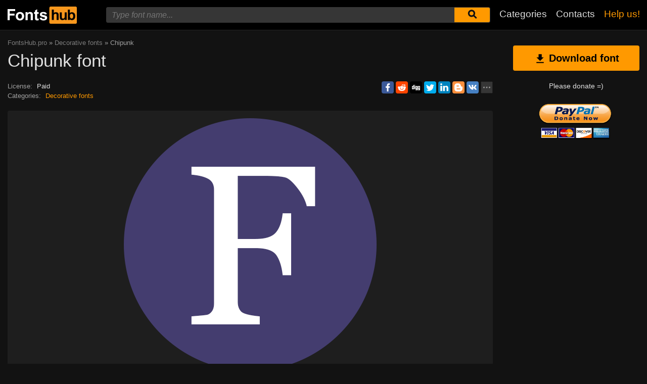

--- FILE ---
content_type: text/html; charset=utf-8
request_url: https://www.google.com/recaptcha/api2/aframe
body_size: 265
content:
<!DOCTYPE HTML><html><head><meta http-equiv="content-type" content="text/html; charset=UTF-8"></head><body><script nonce="rI-k0au_ZdpdVIiMhAM9SQ">/** Anti-fraud and anti-abuse applications only. See google.com/recaptcha */ try{var clients={'sodar':'https://pagead2.googlesyndication.com/pagead/sodar?'};window.addEventListener("message",function(a){try{if(a.source===window.parent){var b=JSON.parse(a.data);var c=clients[b['id']];if(c){var d=document.createElement('img');d.src=c+b['params']+'&rc='+(localStorage.getItem("rc::a")?sessionStorage.getItem("rc::b"):"");window.document.body.appendChild(d);sessionStorage.setItem("rc::e",parseInt(sessionStorage.getItem("rc::e")||0)+1);localStorage.setItem("rc::h",'1769199966496');}}}catch(b){}});window.parent.postMessage("_grecaptcha_ready", "*");}catch(b){}</script></body></html>